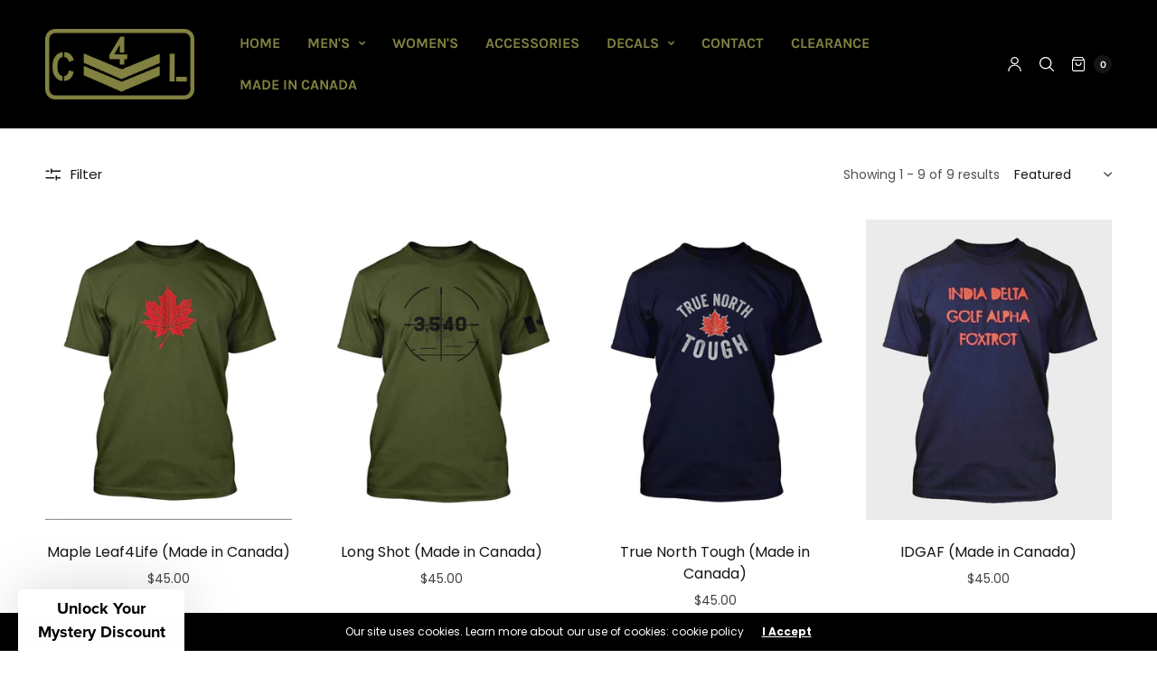

--- FILE ---
content_type: text/css
request_url: https://www.corporal4life.com/cdn/shop/t/7/assets/sidebar.css?v=98957223888197158211654096993
body_size: 450
content:
.widget>h6 span,.widget.widget_layered_nav ul.list-color li label:after{transition:all .25s cubic-bezier(.25,.46,.45,.94)}.widget{padding-bottom:20px;margin-bottom:20px;border-bottom:1px solid var(--color-border);height:auto}.widget.last-widget{border:0}.widget>h6{cursor:pointer;margin-bottom:20px;position:relative;display:block;margin-top:0;-webkit-transition:all .3s linear;-webkit-transition-delay:0s;-moz-transition:all .3s linear;-o-transition:all .3s linear;transition:all .3s linear false}.widget>h6.active{margin-bottom:0}.widget>h6.active span{-webkit-transform:rotateX(180deg);-moz-transform:rotateX(180deg);-ms-transform:rotateX(180deg);-o-transform:rotateX(180deg);transform:rotateX(180deg)}.widget>h6 span{display:flex;justify-content:flex-end;align-items:center;position:absolute;width:30px;height:30px;text-align:center;font-size:11px;right:0;top:50%;margin-top:-15px;color:var(--color-heading)}.widget>h6 span:after{display:inline-flex;content:"\e800";font-family:north;vertical-align:middle;font-size:20px}.rtl .widget>h6 span{right:auto;left:0}.widget ul{margin:0;list-style:none}.widget ul li{display:block;margin:0 0 20px;position:relative}.widget ul li:last-of-type{margin:0}.widget.widget_layered_nav ul li{display:flex;align-items:center;justify-content:space-between}.widget.widget_layered_nav ul li input{position:absolute;top:0;left:0;clip:rect(0,0,0,0);pointer-events:none}.widget.widget_layered_nav ul li input:checked+label:before{border-color:var(--color-text);background-color:var(--color-text)}.widget.widget_layered_nav ul li input:checked+label+.count{border-color:var(--color-text);background-color:var(--color-text);color:#fff}.widget.widget_layered_nav ul li input:focus-visible+label:before{border-color:var(--color-text)}.widget.widget_layered_nav ul li input:focus-visible+label+.count{border-color:var(--color-text)}.widget.widget_layered_nav ul li label{padding-left:20px;position:relative;display:flex;align-items:center;font-size:16px;text-transform:none;margin-bottom:0;width:100%;cursor:pointer}.widget.widget_layered_nav ul li label:before{position:absolute;top:50%;left:0;margin-top:-5px;content:"";display:block;width:10px;height:10px;border-radius:5px;border:1px solid rgba(var(--color-text-rgb),.2)}.widget.widget_layered_nav ul li label:hover:before,.widget.widget_layered_nav ul li label:focus:before{border-color:var(--color-text)}.widget.widget_layered_nav ul li label.facet-checkbox--disabled{cursor:not-allowed;opacity:.6}.widget.widget_layered_nav ul li .count{display:flex;justify-content:center;align-items:center;width:24px;height:20px;border-radius:3px;border:1px solid transparent;background:rgba(var(--color-text-rgb),.1);color:var(--color-text);font-size:.75rem;font-weight:500}.widget.widget_layered_nav ul li.current-cat:before{border-color:var(--color-text);background:var(--color-text)}.widget.widget_layered_nav ul.list-color li{margin-bottom:15px}.widget.widget_layered_nav ul.list-color li input:checked+label:after{border-color:var(--color-text)}.widget.widget_layered_nav ul.list-color li label{display:block;padding-left:40px;position:relative;border:0}.widget.widget_layered_nav ul.list-color li label:before{display:block;background-color:var(--bg-color, "black")!important;background-image:var(--option-bg);background-size:cover;width:26px;height:26px;border-radius:0;border:3px solid var(--bg-body)!important;margin-top:-13px;backface-visibility:hidden}.widget.widget_layered_nav ul.list-color li label:after{content:"";display:block;position:absolute;top:50%;left:0;margin-top:-13px;width:26px;height:26px;border:1px solid transparent;pointer-events:none}.widget.widget_layered_nav ul.list-color li label:hover:after{border-color:var(--color-text)}.widget.widget_layered_nav ul.list-color li.current-cat label:after{border-color:var(--color-text)}.widget.widget_price_filter .price_slider_wrapper{padding-top:5px}.widget.widget_price_filter .price_slider{touch-action:none;-webkit-user-select:none;user-select:none;padding:0 7px}.widget.widget_price_filter .price_slider *{touch-action:none;-webkit-user-select:none;user-select:none}.widget.widget_price_filter .noUi-base,.widget.widget_price_filter .noUi-connects{height:5px;background:var(--color-border);position:relative;margin-bottom:25px}.widget.widget_price_filter .noUi-connect{height:100%;width:100%;background:var(--color-text)}.widget.widget_price_filter .noUi-origin{height:0;width:10%}.widget.widget_price_filter .noUi-connect,.widget.widget_price_filter .noUi-origin{will-change:transform;position:absolute;z-index:1;top:0;right:0;transform-origin:0 0;transform-style:preserve-3d;transform-style:flat}.widget.widget_price_filter .noUi-handle{display:block;outline:none;position:absolute;top:-5px;right:-7px;width:14px;height:14px;border-radius:7px;border:3px solid var(--color-text);background:var(--bg-body);backface-visibility:hidden}.widget.widget_price_filter .noUi-handle .noUi-touch-area{height:100%;width:100%}.widget.widget_price_filter .noUi-handle:focus-visible{outline:2px solid #015ecc;outline-offset:2px}.widget.widget_price_filter .price_slider_amount{display:grid;grid-template-columns:1fr 1fr;grid-gap:25px;color:var(--color-text)}.widget.widget_price_filter .price_slider_amount>div{display:flex;align-items:center}.widget.widget_price_filter .price_slider_amount>div .field-currency{font-size:13px;margin-right:10px}.widget.widget_price_filter .price_slider_amount input{box-sizing:border-box;margin-bottom:0;flex:1}.js .widget.widget_price_filter .price_slider_amount{display:none}.widget.widget_price_filter .price_label{font-size:14px;font-weight:500;color:var(--color-text)}
/*# sourceMappingURL=/cdn/shop/t/7/assets/sidebar.css.map?v=98957223888197158211654096993 */


--- FILE ---
content_type: application/x-javascript; charset=utf-8
request_url: https://bundler.nice-team.net/app/shop/status/corporal4life-apparel.myshopify.com.js?1768461473
body_size: -355
content:
var bundler_settings_updated='1712174172';